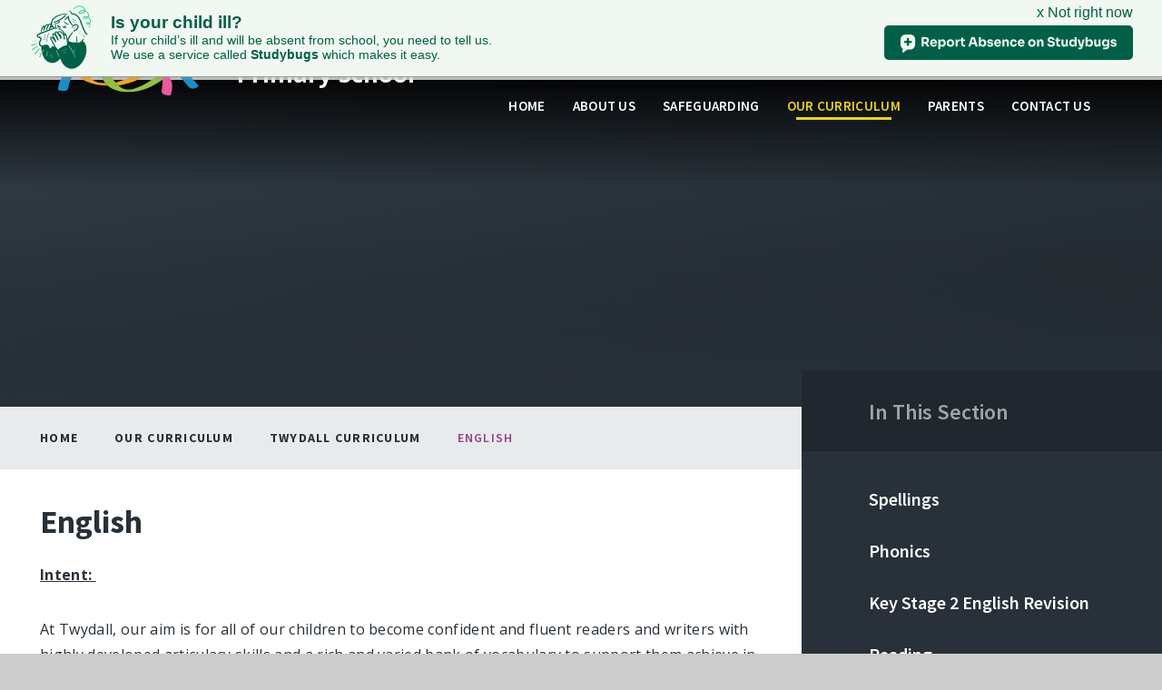

--- FILE ---
content_type: text/html
request_url: https://www.twydallinf.medway.sch.uk/page/?title=English&pid=26
body_size: 49095
content:

<!DOCTYPE html>
<!--[if IE 7]><html class="no-ios no-js lte-ie9 lte-ie8 lte-ie7" lang="en" xml:lang="en"><![endif]-->
<!--[if IE 8]><html class="no-ios no-js lte-ie9 lte-ie8"  lang="en" xml:lang="en"><![endif]-->
<!--[if IE 9]><html class="no-ios no-js lte-ie9"  lang="en" xml:lang="en"><![endif]-->
<!--[if !IE]><!--> <html class="no-ios no-js"  lang="en" xml:lang="en"><!--<![endif]-->
	<head>
		<meta http-equiv="X-UA-Compatible" content="IE=edge" />
		<meta http-equiv="content-type" content="text/html; charset=utf-8"/>
		
		<link rel="canonical" href="https://www.twydallinf.medway.sch.uk/page/?title=English&amp;pid=26">
		<script>window.FontAwesomeConfig = {showMissingIcons: false};</script><link rel="stylesheet" media="screen" href="https://cdn.juniperwebsites.co.uk/_includes/font-awesome/5.7.1/css/fa-web-font.css?cache=v4.6.56.3">
<script defer src="https://cdn.juniperwebsites.co.uk/_includes/font-awesome/5.7.1/js/fontawesome-all.min.js?cache=v4.6.56.3"></script>
<script defer src="https://cdn.juniperwebsites.co.uk/_includes/font-awesome/5.7.1/js/fa-v4-shims.min.js?cache=v4.6.56.3"></script>

		<title>Twydall Primary School - English</title>
		
		<style type="text/css">
			:root {
				
				--col-pri: rgb(34, 34, 34);
				
				--col-sec: rgb(136, 136, 136);
				
			}
		</style>
		
<!--[if IE]>
<script>
console = {log:function(){return;}};
</script>
<![endif]-->

<script>
	var boolItemEditDisabled;
	var boolLanguageMode, boolLanguageEditOriginal;
	var boolViewingConnect;
	var boolConnectDashboard;
	var displayRegions = [];
	var intNewFileCount = 0;
	strItemType = "page";
	strSubItemType = "page";

	var featureSupport = {
		tagging: false,
		eventTagging: false
	};
	var boolLoggedIn = false;
boolAdminMode = false;
	var boolSuperUser = false;
strCookieBarStyle = 'bar';
	intParentPageID = "25";
	intCurrentItemID = 26;
	var intCurrentCatID = "";
boolIsHomePage = false;
	boolItemEditDisabled = true;
	boolLanguageEditOriginal=true;
	strCurrentLanguage='en-gb';	strFileAttachmentsUploadLocation = 'bottom';	boolViewingConnect = false;	boolConnectDashboard = false;	var objEditorComponentList = {};

</script>

<script src="https://cdn.juniperwebsites.co.uk/admin/_includes/js/mutation_events.min.js?cache=v4.6.56.3"></script>
<script src="https://cdn.juniperwebsites.co.uk/admin/_includes/js/jquery/jquery.js?cache=v4.6.56.3"></script>
<script src="https://cdn.juniperwebsites.co.uk/admin/_includes/js/jquery/jquery.prefilter.js?cache=v4.6.56.3"></script>
<script src="https://cdn.juniperwebsites.co.uk/admin/_includes/js/jquery/jquery.query.js?cache=v4.6.56.3"></script>
<script src="https://cdn.juniperwebsites.co.uk/admin/_includes/js/jquery/js.cookie.js?cache=v4.6.56.3"></script>
<script src="/_includes/editor/template-javascript.asp?cache=260112"></script>
<script src="/admin/_includes/js/functions/minified/functions.login.new.asp?cache=260112"></script>

  <script>

  </script>
<link href="https://www.twydallinf.medway.sch.uk/feeds/pages.asp?pid=26&lang=en" rel="alternate" type="application/rss+xml" title="Twydall Primary School - English - Page Updates"><link href="https://www.twydallinf.medway.sch.uk/feeds/comments.asp?title=English&amp;item=page&amp;pid=26" rel="alternate" type="application/rss+xml" title="Twydall Primary School - English - Page Comments"><link rel="stylesheet" media="screen" href="/_site/css/main.css?cache=260112">
<link rel="stylesheet" media="screen" href="/_site/css/content.css?cache=260112">

	<link rel="stylesheet" href="/_site/css/print.css" type="text/css" media="print">
	<meta name="mobile-web-app-capable" content="yes">
	<meta name="apple-mobile-web-app-capable" content="yes">
	<meta name="viewport" content="width=device-width, initial-scale=1, minimum-scale=1, maximum-scale=1">
	<link rel="author" href="/humans.txt">
	<link rel="icon" href="/_site/images/favicons/favicon.ico">
	<link rel="apple-touch-icon" href="/_site/images/favicons/favicon.png">
	<link rel="preconnect" href="https://fonts.googleapis.com">
	<link rel="preconnect" href="https://fonts.gstatic.com" crossorigin>
	<link href="https://fonts.googleapis.com/css2?family=Open+Sans:ital,wght@0,400;0,700;1,400;1,700&family=Source+Sans+Pro:ital,wght@0,400;0,600;0,700;1,700&display=swap" rel="stylesheet">

	<script type="text/javascript">
	var iOS = ( navigator.userAgent.match(/(iPad|iPhone|iPod)/g) ? true : false );
	if (iOS) { $('html').removeClass('no-ios').addClass('ios'); }
	</script>

	
	<script src="//studybugs.com/school/17915/banner.js"></script>
	<link rel="stylesheet" media="screen" href="https://cdn.juniperwebsites.co.uk/_includes/css/content-blocks.css?cache=v4.6.56.3">
<link rel="stylesheet" media="screen" href="/_includes/css/cookie-colour.asp?cache=260112">
<link rel="stylesheet" media="screen" href="https://cdn.juniperwebsites.co.uk/_includes/css/cookies.css?cache=v4.6.56.3">
<link rel="stylesheet" media="screen" href="https://cdn.juniperwebsites.co.uk/_includes/css/cookies.advanced.css?cache=v4.6.56.3">
<link rel="stylesheet" media="screen" href="https://cdn.juniperwebsites.co.uk/_includes/css/overlord.css?cache=v4.6.56.3">
<link rel="stylesheet" media="screen" href="https://cdn.juniperwebsites.co.uk/_includes/css/templates.css?cache=v4.6.56.3">
<link rel="stylesheet" media="screen" href="/_site/css/attachments.css?cache=260112">
<link rel="stylesheet" media="screen" href="/_site/css/templates.css?cache=260112">
<style>#print_me { display: none;}</style><script src="https://cdn.juniperwebsites.co.uk/admin/_includes/js/modernizr.js?cache=v4.6.56.3"></script>

        <meta property="og:site_name" content="Twydall Primary School" />
        <meta property="og:title" content="English" />
        <meta property="og:image" content="https://www.twydallinf.medway.sch.uk/_site/images/design/thumbnail.jpg" />
        <meta property="og:type" content="website" />
        <meta property="twitter:card" content="summary" />
</head>


    <body>


<div id="print_me"></div>
<div class="mason mason--inner">

	<section class="access">
		<a class="access__anchor" name="header"></a>
		<a class="access__link" href="#content">Skip to content &darr;</a>
	</section>
	

	<header class="header" data-header="fixed flex" data-menu="">
		<section class="menu">
			<button class="reset__button cover mobile__menu__bg" data-remove=".mason--menu"></button>
			<div class="menu__extras">
				<div class="menu__quicklinks"><a class="menu__quicklinks__item reset__a" href="https://www.rmet.org/vacancies" target="_self"><i class="far fa-user"></i> VACANCIES</a><a class="menu__quicklinks__item reset__a" href="https://www.instagram.com/rmet_tps/" target="_blank"><i class="fab fa-instagram"></i> Instagram</a><a class="menu__quicklinks__item reset__a" href="https://www.facebook.com/rmettps/" target="_blank"><i class="fab fa-facebook-f"></i> Facebook</a></div>
				<div class="search__container inline">
					<div class="search__container__flex">
						<form method="post" action="/search/default.asp?pid=0" class="menu__extras__form block">
							<button class="menu__extras__submit reset__button" type="submit" name="Search"><i class="fal fa-search"></i></button>
							<input class="menu__extras__input cover f__display" type="text" name="searchValue" title="search" placeholder="Search Site..."></input>
						</form>					
					</div>
					<button data-toggle=".mason--find" class="find__button reset__button circle inline"><i class="fas fa-search"></i></button>
				</div>
			</div>
			<nav class="menu__sidebar">
				<ul class="menu__list reset__ul"><li class="menu__list__item menu__list__item--page_1 menu__list__item--subitems"><a class="menu__list__item__link reset__a block" id="page_1" href="/"><span>Home</span></a><button aria-hidden="true" title="View pages within Home" class="menu__list__item__button reset__button" data-tab=".menu__list__item--page_1--expand"><i class="menu__list__item__button__icon fa fa-angle-down"></i></button><ul class="menu__list__item__sub"><li class="menu__list__item menu__list__item--news_category_4"><a class="menu__list__item__link reset__a block" id="news_category_4" href="/news/?pid=1&amp;nid=4"><span>News</span></a><button aria-hidden="true" title="View pages within News" class="menu__list__item__button reset__button" data-tab=".menu__list__item--news_category_4--expand"><i class="menu__list__item__button__icon fa fa-angle-down"></i></button></li></ul></li><li class="menu__list__item menu__list__item--page_115 menu__list__item--subitems"><a class="menu__list__item__link reset__a block" id="page_115" href="/page/?title=About+Us&amp;pid=115"><span>About Us</span></a><button aria-hidden="true" title="View pages within About Us" class="menu__list__item__button reset__button" data-tab=".menu__list__item--page_115--expand"><i class="menu__list__item__button__icon fa fa-angle-down"></i></button><ul class="menu__list__item__sub"><li class="menu__list__item menu__list__item--page_173"><a class="menu__list__item__link reset__a block" id="page_173" href="/page/?title=Our+Vision&amp;pid=173"><span>Our Vision</span></a><button aria-hidden="true" title="View pages within Our Vision" class="menu__list__item__button reset__button" data-tab=".menu__list__item--page_173--expand"><i class="menu__list__item__button__icon fa fa-angle-down"></i></button></li><li class="menu__list__item menu__list__item--page_116"><a class="menu__list__item__link reset__a block" id="page_116" href="/page/?title=Who%27s+Who&amp;pid=116"><span>Who's Who</span></a><button aria-hidden="true" title="View pages within Who's Who" class="menu__list__item__button reset__button" data-tab=".menu__list__item--page_116--expand"><i class="menu__list__item__button__icon fa fa-angle-down"></i></button></li><li class="menu__list__item menu__list__item--page_103"><a class="menu__list__item__link reset__a block" id="page_103" href="/page/?title=The+Academy+Committee&amp;pid=103"><span>The Academy Committee</span></a><button aria-hidden="true" title="View pages within The Academy Committee" class="menu__list__item__button reset__button" data-tab=".menu__list__item--page_103--expand"><i class="menu__list__item__button__icon fa fa-angle-down"></i></button></li><li class="menu__list__item menu__list__item--page_142"><a class="menu__list__item__link reset__a block" id="page_142" href="/page/?title=Key+Data+and+Funding&amp;pid=142"><span>Key Data and Funding</span></a><button aria-hidden="true" title="View pages within Key Data and Funding" class="menu__list__item__button reset__button" data-tab=".menu__list__item--page_142--expand"><i class="menu__list__item__button__icon fa fa-angle-down"></i></button></li><li class="menu__list__item menu__list__item--page_101"><a class="menu__list__item__link reset__a block" id="page_101" href="/page/?title=SEND+including+our+Physical+Disability+provision&amp;pid=101"><span>SEND including our Physical Disability provision</span></a><button aria-hidden="true" title="View pages within SEND including our Physical Disability provision" class="menu__list__item__button reset__button" data-tab=".menu__list__item--page_101--expand"><i class="menu__list__item__button__icon fa fa-angle-down"></i></button></li><li class="menu__list__item menu__list__item--page_143"><a class="menu__list__item__link reset__a block" id="page_143" href="/page/?title=Ofsted+Report&amp;pid=143"><span>Ofsted Report</span></a><button aria-hidden="true" title="View pages within Ofsted Report" class="menu__list__item__button reset__button" data-tab=".menu__list__item--page_143--expand"><i class="menu__list__item__button__icon fa fa-angle-down"></i></button></li><li class="menu__list__item menu__list__item--page_178"><a class="menu__list__item__link reset__a block" id="page_178" href="/page/?title=GDPR&amp;pid=178"><span>GDPR</span></a><button aria-hidden="true" title="View pages within GDPR" class="menu__list__item__button reset__button" data-tab=".menu__list__item--page_178--expand"><i class="menu__list__item__button__icon fa fa-angle-down"></i></button></li></ul></li><li class="menu__list__item menu__list__item--page_191 menu__list__item--subitems"><a class="menu__list__item__link reset__a block" id="page_191" href="/safeguarding"><span>Safeguarding</span></a><button aria-hidden="true" title="View pages within Safeguarding" class="menu__list__item__button reset__button" data-tab=".menu__list__item--page_191--expand"><i class="menu__list__item__button__icon fa fa-angle-down"></i></button><ul class="menu__list__item__sub"><li class="menu__list__item menu__list__item--page_88"><a class="menu__list__item__link reset__a block" id="page_88" href="/page/?title=Online+Safety&amp;pid=88"><span>Online Safety</span></a><button aria-hidden="true" title="View pages within Online Safety" class="menu__list__item__button reset__button" data-tab=".menu__list__item--page_88--expand"><i class="menu__list__item__button__icon fa fa-angle-down"></i></button></li><li class="menu__list__item menu__list__item--page_188"><a class="menu__list__item__link reset__a block" id="page_188" href="/page/?title=Wellbeing&amp;pid=188"><span>Wellbeing</span></a><button aria-hidden="true" title="View pages within Wellbeing" class="menu__list__item__button reset__button" data-tab=".menu__list__item--page_188--expand"><i class="menu__list__item__button__icon fa fa-angle-down"></i></button></li></ul></li><li class="menu__list__item menu__list__item--page_180 menu__list__item--subitems menu__list__item--selected"><a class="menu__list__item__link reset__a block" id="page_180" href="/page/?title=Our+Curriculum&amp;pid=180"><span>Our Curriculum</span></a><button aria-hidden="true" title="View pages within Our Curriculum" class="menu__list__item__button reset__button" data-tab=".menu__list__item--page_180--expand"><i class="menu__list__item__button__icon fa fa-angle-down"></i></button><ul class="menu__list__item__sub"><li class="menu__list__item menu__list__item--page_25 menu__list__item--selected"><a class="menu__list__item__link reset__a block" id="page_25" href="/page/?title=Twydall+Curriculum&amp;pid=25"><span>Twydall Curriculum</span></a><button aria-hidden="true" title="View pages within Twydall Curriculum" class="menu__list__item__button reset__button" data-tab=".menu__list__item--page_25--expand"><i class="menu__list__item__button__icon fa fa-angle-down"></i></button></li><li class="menu__list__item menu__list__item--page_181"><a class="menu__list__item__link reset__a block" id="page_181" href="/page/?title=Assessment&amp;pid=181"><span>Assessment</span></a><button aria-hidden="true" title="View pages within Assessment" class="menu__list__item__button reset__button" data-tab=".menu__list__item--page_181--expand"><i class="menu__list__item__button__icon fa fa-angle-down"></i></button></li><li class="menu__list__item menu__list__item--page_182"><a class="menu__list__item__link reset__a block" id="page_182" href="/page/?title=Pupil+Voice&amp;pid=182"><span>Pupil Voice</span></a><button aria-hidden="true" title="View pages within Pupil Voice" class="menu__list__item__button reset__button" data-tab=".menu__list__item--page_182--expand"><i class="menu__list__item__button__icon fa fa-angle-down"></i></button></li><li class="menu__list__item menu__list__item--page_197"><a class="menu__list__item__link reset__a block" id="page_197" href="/page/?title=No+Outsiders&amp;pid=197"><span>No Outsiders</span></a><button aria-hidden="true" title="View pages within No Outsiders" class="menu__list__item__button reset__button" data-tab=".menu__list__item--page_197--expand"><i class="menu__list__item__button__icon fa fa-angle-down"></i></button></li><li class="menu__list__item menu__list__item--page_203"><a class="menu__list__item__link reset__a block" id="page_203" href="/page/?title=OPAL&amp;pid=203"><span>OPAL</span></a><button aria-hidden="true" title="View pages within OPAL" class="menu__list__item__button reset__button" data-tab=".menu__list__item--page_203--expand"><i class="menu__list__item__button__icon fa fa-angle-down"></i></button></li></ul></li><li class="menu__list__item menu__list__item--page_86 menu__list__item--subitems"><a class="menu__list__item__link reset__a block" id="page_86" href="/page/?title=Parents&amp;pid=86"><span>Parents</span></a><button aria-hidden="true" title="View pages within Parents" class="menu__list__item__button reset__button" data-tab=".menu__list__item--page_86--expand"><i class="menu__list__item__button__icon fa fa-angle-down"></i></button><ul class="menu__list__item__sub"><li class="menu__list__item menu__list__item--url_7"><a class="menu__list__item__link reset__a block" id="url_7" href="/calendar/?calid=2&amp;pid=86&amp;viewid=7"><span>Calendar</span></a><button aria-hidden="true" title="View pages within Calendar" class="menu__list__item__button reset__button" data-tab=".menu__list__item--url_7--expand"><i class="menu__list__item__button__icon fa fa-angle-down"></i></button></li><li class="menu__list__item menu__list__item--page_90"><a class="menu__list__item__link reset__a block" id="page_90" href="/page/?title=Admissions&amp;pid=90"><span>Admissions</span></a><button aria-hidden="true" title="View pages within Admissions" class="menu__list__item__button reset__button" data-tab=".menu__list__item--page_90--expand"><i class="menu__list__item__button__icon fa fa-angle-down"></i></button></li><li class="menu__list__item menu__list__item--page_97"><a class="menu__list__item__link reset__a block" id="page_97" href="/page/?title=Twydall+PTFA&amp;pid=97"><span>Twydall PTFA</span></a><button aria-hidden="true" title="View pages within Twydall PTFA" class="menu__list__item__button reset__button" data-tab=".menu__list__item--page_97--expand"><i class="menu__list__item__button__icon fa fa-angle-down"></i></button></li><li class="menu__list__item menu__list__item--page_96"><a class="menu__list__item__link reset__a block" id="page_96" href="/page/?title=Term+Dates&amp;pid=96"><span>Term Dates</span></a><button aria-hidden="true" title="View pages within Term Dates" class="menu__list__item__button reset__button" data-tab=".menu__list__item--page_96--expand"><i class="menu__list__item__button__icon fa fa-angle-down"></i></button></li><li class="menu__list__item menu__list__item--page_184"><a class="menu__list__item__link reset__a block" id="page_184" href="/page/?title=Transfer+to+Secondary+Education&amp;pid=184"><span>Transfer to Secondary Education</span></a><button aria-hidden="true" title="View pages within Transfer to Secondary Education" class="menu__list__item__button reset__button" data-tab=".menu__list__item--page_184--expand"><i class="menu__list__item__button__icon fa fa-angle-down"></i></button></li><li class="menu__list__item menu__list__item--page_141"><a class="menu__list__item__link reset__a block" id="page_141" href="/page/?title=Our+School+Day+and+Attendance&amp;pid=141"><span>Our School Day and Attendance</span></a><button aria-hidden="true" title="View pages within Our School Day and Attendance" class="menu__list__item__button reset__button" data-tab=".menu__list__item--page_141--expand"><i class="menu__list__item__button__icon fa fa-angle-down"></i></button></li><li class="menu__list__item menu__list__item--page_91"><a class="menu__list__item__link reset__a block" id="page_91" href="/page/?title=Uniform&amp;pid=91"><span>Uniform</span></a><button aria-hidden="true" title="View pages within Uniform" class="menu__list__item__button reset__button" data-tab=".menu__list__item--page_91--expand"><i class="menu__list__item__button__icon fa fa-angle-down"></i></button></li><li class="menu__list__item menu__list__item--page_89"><a class="menu__list__item__link reset__a block" id="page_89" href="/page/?title=School+Lunches&amp;pid=89"><span>School Lunches</span></a><button aria-hidden="true" title="View pages within School Lunches" class="menu__list__item__button reset__button" data-tab=".menu__list__item--page_89--expand"><i class="menu__list__item__button__icon fa fa-angle-down"></i></button></li><li class="menu__list__item menu__list__item--page_149"><a class="menu__list__item__link reset__a block" id="page_149" href="/page/?title=Policies+and+Information&amp;pid=149"><span>Policies and Information</span></a><button aria-hidden="true" title="View pages within Policies and Information" class="menu__list__item__button reset__button" data-tab=".menu__list__item--page_149--expand"><i class="menu__list__item__button__icon fa fa-angle-down"></i></button></li><li class="menu__list__item menu__list__item--page_95"><a class="menu__list__item__link reset__a block" id="page_95" href="/page/?title=Wrap+Around+Care&amp;pid=95"><span>Wrap Around Care</span></a><button aria-hidden="true" title="View pages within Wrap Around Care" class="menu__list__item__button reset__button" data-tab=".menu__list__item--page_95--expand"><i class="menu__list__item__button__icon fa fa-angle-down"></i></button></li><li class="menu__list__item menu__list__item--page_98"><a class="menu__list__item__link reset__a block" id="page_98" href="/page/?title=Medical+Information&amp;pid=98"><span>Medical Information</span></a><button aria-hidden="true" title="View pages within Medical Information" class="menu__list__item__button reset__button" data-tab=".menu__list__item--page_98--expand"><i class="menu__list__item__button__icon fa fa-angle-down"></i></button></li><li class="menu__list__item menu__list__item--page_177"><a class="menu__list__item__link reset__a block" id="page_177" href="/page/?title=School+Clubs&amp;pid=177"><span>School Clubs</span></a><button aria-hidden="true" title="View pages within School Clubs" class="menu__list__item__button reset__button" data-tab=".menu__list__item--page_177--expand"><i class="menu__list__item__button__icon fa fa-angle-down"></i></button></li><li class="menu__list__item menu__list__item--page_87"><a class="menu__list__item__link reset__a block" id="page_87" href="/page/?title=Adverse+Weather+Information&amp;pid=87"><span>Adverse Weather Information</span></a><button aria-hidden="true" title="View pages within Adverse Weather Information" class="menu__list__item__button reset__button" data-tab=".menu__list__item--page_87--expand"><i class="menu__list__item__button__icon fa fa-angle-down"></i></button></li><li class="menu__list__item menu__list__item--page_200"><a class="menu__list__item__link reset__a block" id="page_200" href="/page/?title=Newsletters&amp;pid=200"><span>Newsletters</span></a><button aria-hidden="true" title="View pages within Newsletters" class="menu__list__item__button reset__button" data-tab=".menu__list__item--page_200--expand"><i class="menu__list__item__button__icon fa fa-angle-down"></i></button></li></ul></li><li class="menu__list__item menu__list__item--page_23 menu__list__item--subitems"><a class="menu__list__item__link reset__a block" id="page_23" href="/page/?title=Contact+Us&amp;pid=23"><span>Contact Us</span></a><button aria-hidden="true" title="View pages within Contact Us" class="menu__list__item__button reset__button" data-tab=".menu__list__item--page_23--expand"><i class="menu__list__item__button__icon fa fa-angle-down"></i></button><ul class="menu__list__item__sub"><li class="menu__list__item menu__list__item--form_16"><a class="menu__list__item__link reset__a block" id="form_16" href="/form/?pid=23&amp;form=16"><span>Contact Form</span></a><button aria-hidden="true" title="View pages within Contact Form" class="menu__list__item__button reset__button" data-tab=".menu__list__item--form_16--expand"><i class="menu__list__item__button__icon fa fa-angle-down"></i></button></li><li class="menu__list__item menu__list__item--url_8"><a class="menu__list__item__link reset__a block" id="url_8" href="/page/?title=Contact+Us&amp;pid=23" target="_blank" rel="external"><span>How to Find Us</span></a><button aria-hidden="true" title="View pages within How to Find Us" class="menu__list__item__button reset__button" data-tab=".menu__list__item--url_8--expand"><i class="menu__list__item__button__icon fa fa-angle-down"></i></button></li></ul></li></ul>
			</nav>
		</section>
		<div class="header__extras">
			<button class="menu__btn reset__button bg__sec col__white block fw__700 f__uppercase" data-toggle=".mason--menu">	
				<div class="menu__btn__text menu__btn__text--open cover"><i class="far fa-bars"></i><span class="hide">Menu</span></div>
			</button>
		</div>
		<div class="header__container">
			<div class="header__logo inline">
				<a href="/" class="header__logo__img block"><img src="/_site/images/design/logo.svg" class="block" alt="Twydall Primary School" /></a>
				<h1 class="header__logo__title">Twydall<br />Primary School</h1>			
			</div>
		</div>
	</header>
	
	<section class="hero parent" data-inview>
		
		<div class="hero__slideshow cover parent" data-cycle="" data-parallax="top" data-watch=".mason" data-multiplier=".3">
			<div class="hero__slideshow__item cover"><div class="hero__slideshow__item__image" data-img="/_site/data/files/images/slideshow/192150B7CBD3122B517799AD87F1B4DB.png"></div></div><div class="hero__slideshow__item cover"><div class="hero__slideshow__item__image" data-img="/_site/data/files/images/slideshow/B3DAEE2D5298DA217F48343F55541FBD.png"></div></div><div class="hero__slideshow__item cover"><div class="hero__slideshow__item__image" data-img="/_site/data/files/images/slideshow/C811290FB63DF1C065F439B4E38F2680.png"></div></div><div class="hero__slideshow__item cover"><div class="hero__slideshow__item__image" data-img="/_site/data/files/images/slideshow/C89E33C01F6A2EFFCCE451909473B319.png"></div></div><div class="hero__slideshow__item cover"><div class="hero__slideshow__item__image" data-img="/_site/data/files/images/slideshow/D5FF032127AD144F4C1955E3D09BEE78.png"></div></div><div class="hero__slideshow__item cover"><div class="hero__slideshow__item__image" data-img="/_site/data/files/images/slideshow/F8E141735DBE6017FDC7B5D8AECB1BE3.png"></div></div>
		</div>
		
	</section>
	
	
	<main class="main container" id="scrolldown">
		<div class="main__watermark" data-parallax="bottom" data-watch=".main"></div>
		
		<div class="main__flex">
			<div class="content__wrapper">
			<div class="breadcrumbs">
				<ul class="content__path"><li class="content__path__item content__path__item--page_1 inline f__uppercase"><a class="content__path__item__link reset__a col__type" id="page_1" href="/">Home</a><span class="content__path__item__sep"><i class="fal fa-long-arrow-right"></i></span></li><li class="content__path__item content__path__item--page_180 content__path__item--selected inline f__uppercase"><a class="content__path__item__link reset__a col__type" id="page_180" href="/page/?title=Our+Curriculum&amp;pid=180">Our Curriculum</a><span class="content__path__item__sep"><i class="fal fa-long-arrow-right"></i></span></li><li class="content__path__item content__path__item--page_25 content__path__item--selected inline f__uppercase"><a class="content__path__item__link reset__a col__type" id="page_25" href="/page/?title=Twydall+Curriculum&amp;pid=25">Twydall Curriculum</a><span class="content__path__item__sep"><i class="fal fa-long-arrow-right"></i></span></li><li class="content__path__item content__path__item--page_26 content__path__item--selected content__path__item--final inline f__uppercase"><a class="content__path__item__link reset__a col__type" id="page_26" href="/page/?title=English&amp;pid=26">English</a><span class="content__path__item__sep"><i class="fal fa-long-arrow-right"></i></span></li></ul>
			</div>
			<div class="content content--page"><h1 class="content__title" id="itemTitle">English</h1>
				<a class="content__anchor" name="content"></a>
				<div class="content__region"><p><u><strong>Intent:&nbsp;</strong></u></p>

<div class="template">
<p>At Twydall, our aim is for all of our children to become confident and fluent readers and writers with highly developed articulacy skills and a rich and varied bank of vocabulary to support them achieve in the next phase of their education. We do this by providing engaging and motivating texts, opportunities for writing across the curriculum and by developing oracy through a variety of experiences and with different audiences. We aim for our pupils to gain not only a love of reading, but also to read for pleasure and dive into a world where they are able to explore their creativity and be encouraged to become writers themselves.&nbsp;&nbsp;</p>

<p>&nbsp;</p>

<p><u><strong>Implementation:</strong></u></p>

<p>Each term, the pupils are exposed to a new text which they explore in both reading and writing lessons. By having a new focus text each term, this provides our pupils with opportunities to learn from not only a range of authors, but also about a variety of world issues and discussion topics. With this in mind, the texts provided range between big issues around the world, war and conflict, sci fi/fantasy, authors around the world and local/British authors. Within the texts they study, the pupils are exposed to a range of different writing genres which are specifically catered to their year group and Key Stage requirements.&nbsp;&nbsp;</p>

<p>At Twydall Primary School, every child is given the best start to early reading through the Read Write Inc Phonics scheme which incorporates both reading and writing and for those pupils who have difficulty accessing reading and writing, RWI Fresh Start interventions are in place to support this in UKS2. Spelling, Punctuation and Grammar are integrated within their English lessons as well as being taught discretely alongside handwriting evolution. Throughout each Key Stage, we take every opportunity available to apply a progressive approach to English skills through the specific links between reading and writing lessons along with cross curricular links. These being where pupils will have extended writing opportunities as well as unpicking texts and events using key sentence stems to support them.&nbsp;&nbsp;</p>

<p>At Twydall, we strongly encourage our children to become proficient at editing and improving their own work and support their peers to do the same. This is developed throughout the school with the use of purple pens which are used to give children the responsibility and confidence to adapt their work and enjoy seeing the end result.&nbsp;&nbsp;</p>

<p><u><strong>Impact:</strong></u></p>

<p>We aim to ensure that all pupil&rsquo;s attainment and progress in both Reading and Writing are in line with or exceed their potential. Through regular assessment against the National Curriculum, the pupils are then highlighted with the support needed to help them achieve the best they can. This is then implemented through interventions and pupil conferencing to build an open and trusting dialogue between teacher and pupil to feedback on the next steps. Children have clear next steps and we aim for them to leave every lesson knowing what they have achieved and where they will be moving on in their journey the next day and in turn, throughout their English learning journey in school. We wish for our pupils to be able to write a range of structures cohesively, solidify their comprehension skills and maintain a clear level of spelling, grammar and punctuation.&nbsp;&nbsp;</p>

<p><strong>Please find below some fantastic links for resources and reading information:</strong></p>
</div>

<p>&nbsp;Julia Donaldson&#39;s Top Tips for Reading:</p>

<div class="video" contenteditable="false" data-align="center" data-height="358" data-oembed-url="//www.youtube.com/embed/1-wud5ndvuE?rel=0&amp;wmode=opaque" data-width="640" style="margin-left:auto; margin-right:auto; max-width:100%; position:relative; width:640px">
<p style="margin-left:0px; margin-right:0px">&nbsp;</p>

<div contenteditable="false" style="padding-bottom:56.25%; width:100%"><div class="no__cookies" data-replacement='<iframe allow="accelerometer; autoplay; clipboard-write; encrypted-media; gyroscope; picture-in-picture" allowfullscreen="" frameborder="0" height="100%" src="//www.youtube.com/embed/1-wud5ndvuE?rel=0&amp;wmode=opaque" style="width: 100%; height: 100%; position: absolute; top:0; left:0; bottom:0; right:0;" width="100%"></iframe>'  style="width: 100%; height: 100%;"> <p>You have not allowed cookies and this content may contain cookies.</p> <p>If you would like to view this content please <button class="no__cookies_button cookie_information__button" data-type="allow">Allow Cookies</button> <button class="no__cookies_button cookie_information__button" data-type="settings">Cookie Settings</button> </p></div></div>
</div>

<ul>
	<li><a href="https://www.booksfortopics.com/" target="_blank">Books for Topics</a></li>
	<li><a href="https://literacytrust.org.uk/" target="_blank">National Literacy Trust</a></li>
	<li><a href="https://www.roalddahl.com/" target="_blank">Official Roald Dahl Website</a></li>
	<li><a href="http://www.juliadonaldson.co.uk/" target="_blank">Julia Donaldson</a></li>
	<li><a href="http://www.booktrust.org.uk" target="_blank">The Book Trust</a></li>
	<li><a href="https://www.worldofdavidwalliams.com/" id="LPNoLP625132" target="_blank">David Walliams</a></li>
	<li><a href="http://www.michaelmorpurgo.com" target="_blank">?Michael Morpurgo</a></li>
	<li><a href="http://www.jkrowling.com" target="_blank">J K Rowling</a></li>
</ul>

<p style="text-align:center"><img alt="" src="/_site/data/files/images/content/AEDB5EBD14879F544871C5459676644C.JPG" style="" title="" width="82.12%" /></p>
</div><div class="content__attachments">
<ol class="content__attachments__list content__attachments__list--2 fileAttachmentList">
<li><a class="content__attachments__list__item reset__a block" id="content__attachments__list__item--6" href="https://www.twydallinf.medway.sch.uk/attachments/download.asp?file=6&amp;type=pdf" target="_blank" rel="6"><div class="content__attachments__list__item__info"><div class="content__attachments__list__item__info__name content__attachments__list__item__info__name--pdf f__display fs__100">TPS Whole School Reading Policy</div></div><div class="content__attachments__list__item__info__desc"></div><div class="bg__pri content__attachments__list__item__circle"><i class="fal fa-long-arrow-down"></i></div></a></li>
<li><a class="content__attachments__list__item reset__a block" id="content__attachments__list__item--5" href="https://www.twydallinf.medway.sch.uk/attachments/download.asp?file=5&amp;type=pdf" target="_blank" rel="5"><div class="content__attachments__list__item__info"><div class="content__attachments__list__item__info__name content__attachments__list__item__info__name--pdf f__display fs__100">TPS Handwriting Guidance</div></div><div class="content__attachments__list__item__info__desc"></div><div class="bg__pri content__attachments__list__item__circle"><i class="fal fa-long-arrow-down"></i></div></a></li>
<li><a class="content__attachments__list__item reset__a block" id="content__attachments__list__item--7" href="https://www.twydallinf.medway.sch.uk/attachments/download.asp?file=7&amp;type=pdf" target="_blank" rel="7"><div class="content__attachments__list__item__info"><div class="content__attachments__list__item__info__name content__attachments__list__item__info__name--pdf f__display fs__100">TPS Phonics Policy</div></div><div class="content__attachments__list__item__info__desc"></div><div class="bg__pri content__attachments__list__item__circle"><i class="fal fa-long-arrow-down"></i></div></a></li>
<li><a class="content__attachments__list__item reset__a block" id="content__attachments__list__item--474" href="https://www.twydallinf.medway.sch.uk/attachments/download.asp?file=474&amp;type=pdf" target="_blank" rel="474"><div class="content__attachments__list__item__info"><div class="content__attachments__list__item__info__name content__attachments__list__item__info__name--pdf f__display fs__100">Reading Progression Map </div></div><div class="content__attachments__list__item__info__desc"></div><div class="bg__pri content__attachments__list__item__circle"><i class="fal fa-long-arrow-down"></i></div></a></li>
<li><a class="content__attachments__list__item reset__a block" id="content__attachments__list__item--475" href="https://www.twydallinf.medway.sch.uk/attachments/download.asp?file=475&amp;type=pdf" target="_blank" rel="475"><div class="content__attachments__list__item__info"><div class="content__attachments__list__item__info__name content__attachments__list__item__info__name--pdf f__display fs__100">Writing Progression Map</div></div><div class="content__attachments__list__item__info__desc"></div><div class="bg__pri content__attachments__list__item__circle"><i class="fal fa-long-arrow-down"></i></div></a></li></ol>					</div>		
						
				</div>
			</div>
			
				<div class="subnav__container container">
					<nav class="subnav">
						<a class="subnav__anchor" name="subnav"></a>
						<h2 class="subnav__title">In This Section</h2>
						<ul class="subnav__list"><li class="subnav__list__item subnav__list__item--page_28"><a class="subnav__list__item__link col__white reset__a block" id="page_28" href="/page/?title=Spellings&amp;pid=28"><span class="inline">Spellings</span></a></li><li class="subnav__list__item subnav__list__item--page_27"><a class="subnav__list__item__link col__white reset__a block" id="page_27" href="/page/?title=Phonics&amp;pid=27"><span class="inline">Phonics</span></a></li><li class="subnav__list__item subnav__list__item--page_29"><a class="subnav__list__item__link col__white reset__a block" id="page_29" href="/page/?title=Key+Stage+2+English+Revision&amp;pid=29"><span class="inline">Key Stage 2 English Revision</span></a></li><li class="subnav__list__item subnav__list__item--page_32"><a class="subnav__list__item__link col__white reset__a block" id="page_32" href="/page/?title=Reading&amp;pid=32"><span class="inline">Reading</span></a></li><li class="subnav__list__item subnav__list__item--page_30"><a class="subnav__list__item__link col__white reset__a block" id="page_30" href="/page/?title=Suggested+Reading&amp;pid=30"><span class="inline">Suggested Reading</span></a></li></ul>
					</nav>					
				</div>
			
		</div>
			
	</main> 

	
				
	


	<footer class="footer container col__white f__center">		
		<div class="footer__contact">
			<p class="footer__contact__text footer__contact__address"><i class="far fa-map-marker"></i>Twydall Primary School and Nursery<br />Twydall Lane, Gillingham, Kent, ME8 6JS</p>
			<p class="footer__contact__text footer__contact__phone"><i class="far fa-phone"></i>01634 231761</p>
			<p class="footer__contact__text footer__contact__email"><i class="far fa-envelope"></i><a class="reset__a" href="mailto:Twydall-office@rmet.org" target="_top">Twydall-office@rmet.org</a></p>
		</div>
		<div class="footer__legal">
			<img class="footer__trust__logo" src="/_site/images/design/trust-logo-white.svg" alt="Rainham Mark Education Trust logo" />
			<div class="footer__legal__links">
				<div class="footer__legal__links__row">
					<p>&copy; 2026&nbsp; Twydall Primary School</p>
					<span class="footer__sep">&bull;</span>
					<p>Website design by <a rel="nofollow" target="_blank" href="https://websites.junipereducation.org/"> e4education</a></p>
				</div>
				<div class="footer__legal__links__row">
					<p><a href="https://www.twydallinf.medway.sch.uk/accessibility.asp?level=high-vis&amp;item=page_26" title="This link will display the current page in high visibility mode, suitable for screen reader software">High Visibility Version</a></p>
					<span class="footer__sep">&bull;</span>
					<!--<p><a href="https://www.twydallinf.medway.sch.uk/accessibility-statement/">Accessibility Statement</a></p>
					<span class="footer__sep">&bull;</span>-->
					<p><a href="/sitemap/?pid=0">Sitemap</a></p>
					<span class="footer__sep">&bull;</span>
					<p><a href="/privacy-cookies/">Privacy Policy</a></p>
					<span class="footer__sep">&bull;</span>
					<p><a href="#" id="cookie_settings" role="button" title="Cookie Settings" aria-label="Cookie Settings">Cookie Settings</a>
<script>
	$(document).ready(function() {
		$('#cookie_settings').on('click', function(event) { 
			event.preventDefault();
			$('.cookie_information__icon').trigger('click');
		});
	}); 
</script></p>
				</div>
			</div>
		</div>
	</footer>

	 

</div>

<!-- JS -->



<!-- /JS -->
<script src="https://cdn.juniperwebsites.co.uk/admin/_includes/js/functions/minified/functions.dialog.js?cache=v4.6.56.3"></script>
<div class="cookie_information cookie_information--bar cookie_information--bottom cookie_information--left cookie_information--active"> <div class="cookie_information__icon_container "> <div class="cookie_information__icon " title="Cookie Settings"><i class="fa fa-exclamation"></i></div> <div class="cookie_information__hex "></div> </div> <div class="cookie_information__inner"> <div class="cookie_information__hex cookie_information__hex--large"></div> <div class="cookie_information__info"> <span class="cookie_information_heading">Cookie Policy</span> <article>This site uses cookies to store information on your computer. <a href="/privacy-cookies" title="See cookie policy">Click here for more information</a><div class="cookie_information__buttons"><button class="cookie_information__button " data-type="allow" title="Allow" aria-label="Allow">Allow</button><button class="cookie_information__button " data-type="settings" title="Cookie Settings" aria-label="Cookie Settings">Cookie Settings</button></div></article> </div> <button class="cookie_information__close"><i class="fa fa-times" ria-hidden="true"></i></button> </div></div>

<script>
    var strDialogTitle = 'Cookie Settings',
        strDialogSaveButton = 'Save',
        strDialogRevokeButton = 'Revoke';

    $(document).ready(function(){
        $('.cookie_information__icon, .cookie_information__close').on('click', function() {
            $('.cookie_information').toggleClass('cookie_information--active');
        });

        if ($.cookie.allowed()) {
            $('.cookie_information__icon_container').addClass('cookie_information__icon_container--hidden');
            $('.cookie_information').removeClass('cookie_information--active');
        }

        $(document).on('click', '.cookie_information__button', function() {
            var strType = $(this).data('type');
            if (strType === 'settings') {
                openCookieSettings();
            } else {
                saveCookiePreferences(strType, '');
            }
        });
        if (!$('.cookie_ui').length) {
            $('body').append($('<div>', {
                class: 'cookie_ui'
            }));
        }

        var openCookieSettings = function() {
            $('body').e4eDialog({
                diagTitle: strDialogTitle,
                contentClass: 'clublist--add',
                width: '500px',
                height: '90%',
                source: '/privacy-cookies/cookie-popup.asp',
                bind: false,
                appendTo: '.cookie_ui',
                buttons: [{
                    id: 'primary',
                    label: strDialogSaveButton,
                    fn: function() {
                        var arrAllowedItems = [];
                        var strType = 'allow';
                        arrAllowedItems.push('core');
                        if ($('#cookie--targeting').is(':checked')) arrAllowedItems.push('targeting');
                        if ($('#cookie--functional').is(':checked')) arrAllowedItems.push('functional');
                        if ($('#cookie--performance').is(':checked')) arrAllowedItems.push('performance');
                        if (!arrAllowedItems.length) strType = 'deny';
                        if (!arrAllowedItems.length === 4) arrAllowedItems = 'all';
                        saveCookiePreferences(strType, arrAllowedItems.join(','));
                        this.close();
                    }
                }, {
                    id: 'close',
                    
                    label: strDialogRevokeButton,
                    
                    fn: function() {
                        saveCookiePreferences('deny', '');
                        this.close();
                    }
                }]
            });
        }
        var saveCookiePreferences = function(strType, strCSVAllowedItems) {
            if (!strType) return;
            if (!strCSVAllowedItems) strCSVAllowedItems = 'all';
            $.ajax({
                'url': '/privacy-cookies/json.asp?action=updateUserPreferances',
                data: {
                    preference: strType,
                    allowItems: strCSVAllowedItems === 'all' ? '' : strCSVAllowedItems
                },
                success: function(data) {
                    var arrCSVAllowedItems = strCSVAllowedItems.split(',');
                    if (data) {
                        if ('allow' === strType && (strCSVAllowedItems === 'all' || (strCSVAllowedItems.indexOf('core') > -1 && strCSVAllowedItems.indexOf('targeting') > -1) && strCSVAllowedItems.indexOf('functional') > -1 && strCSVAllowedItems.indexOf('performance') > -1)) {
                            if ($(document).find('.no__cookies').length > 0) {
                                $(document).find('.no__cookies').each(function() {
                                    if ($(this).data('replacement')) {
                                        var replacement = $(this).data('replacement')
                                        $(this).replaceWith(replacement);
                                    } else {
                                        window.location.reload();
                                    }
                                });
                            }
                            $('.cookie_information__icon_container').addClass('cookie_information__icon_container--hidden');
                            $('.cookie_information').removeClass('cookie_information--active');
                            $('.cookie_information__info').find('article').replaceWith(data);
                        } else {
                            $('.cookie_information__info').find('article').replaceWith(data);
                            if(strType === 'dontSave' || strType === 'save') {
                                $('.cookie_information').removeClass('cookie_information--active');
                            } else if(strType === 'deny') {
                                $('.cookie_information').addClass('cookie_information--active');
                            } else {
                                $('.cookie_information').removeClass('cookie_information--active');
                            }
                        }
                    }
                }
            });
        }
    });
</script><script src="/_includes/js/mason.min.js?cache=260112"></script>
<script src="/_site/js/min/jquery.cycle2.min.js?cache=260112"></script>
<script src="/_site/js/min/owl.carousel.min.js?cache=260112"></script>
<script src="/_site/js/min/modernizer-custom.min.js?cache=260112"></script>
<script src="/_site/js/min/functions.min.js?cache=260112"></script>
<script src="/_site/js/min/scripts.min.js?cache=260112"></script>
<script>
var loadedJS = {"https://cdn.juniperwebsites.co.uk/_includes/font-awesome/5.7.1/js/fontawesome-all.min.js": true,"https://cdn.juniperwebsites.co.uk/_includes/font-awesome/5.7.1/js/fa-v4-shims.min.js": true,"https://cdn.juniperwebsites.co.uk/admin/_includes/js/mutation_events.min.js": true,"https://cdn.juniperwebsites.co.uk/admin/_includes/js/jquery/jquery.js": true,"https://cdn.juniperwebsites.co.uk/admin/_includes/js/jquery/jquery.prefilter.js": true,"https://cdn.juniperwebsites.co.uk/admin/_includes/js/jquery/jquery.query.js": true,"https://cdn.juniperwebsites.co.uk/admin/_includes/js/jquery/js.cookie.js": true,"/_includes/editor/template-javascript.asp": true,"/admin/_includes/js/functions/minified/functions.login.new.asp": true,"https://cdn.juniperwebsites.co.uk/admin/_includes/js/modernizr.js": true,"https://cdn.juniperwebsites.co.uk/admin/_includes/js/functions/minified/functions.dialog.js": true,"/_includes/js/mason.min.js": true,"/_site/js/min/jquery.cycle2.min.js": true,"/_site/js/min/owl.carousel.min.js": true,"/_site/js/min/modernizer-custom.min.js": true,"/_site/js/min/functions.min.js": true,"/_site/js/min/scripts.min.js": true};
var loadedCSS = {"https://cdn.juniperwebsites.co.uk/_includes/font-awesome/5.7.1/css/fa-web-font.css": true,"/_site/css/main.css": true,"/_site/css/content.css": true,"https://cdn.juniperwebsites.co.uk/_includes/css/content-blocks.css": true,"/_includes/css/cookie-colour.asp": true,"https://cdn.juniperwebsites.co.uk/_includes/css/cookies.css": true,"https://cdn.juniperwebsites.co.uk/_includes/css/cookies.advanced.css": true,"https://cdn.juniperwebsites.co.uk/_includes/css/overlord.css": true,"https://cdn.juniperwebsites.co.uk/_includes/css/templates.css": true,"/_site/css/attachments.css": true,"/_site/css/templates.css": true};
</script>


</body>
</html>

--- FILE ---
content_type: text/css
request_url: https://www.twydallinf.medway.sch.uk/_site/css/content.css?cache=260112
body_size: 322
content:
/*
Stylesheet for any additional styles that are required by the content team after the build.
All selectors should be prefixed with .content__region to avoid conflicts.
This file should not be compiled from sass.
*/



.content__region .table__container table th p {
    padding: 0.1em 0.3em;
    color: #fff
}

--- FILE ---
content_type: application/javascript
request_url: https://www.twydallinf.medway.sch.uk/_site/js/min/scripts.min.js?cache=260112
body_size: 4850
content:
"use strict";function scripts(){if(loadCycle(".hero__slideshow",!0,!1,{speed:1e3,timeout:8e3,slides:"> .hero__slideshow__item"}),blnHome){var n=function(e){!function(e,t,i,n){if("all"==t||null==t)for(var s=0;s<e.length;s++)i.append(e[s].html);else for(s=0;s<e.length;s++)e[s].type==t&&i.append(e[s].html);n&&n()}(mixedArray,e,s,function(){loadOwlCarousel(s,!0,{responsiveClass:!0,autoWidth:!0,merge:!1,loop:!1,callbacks:!0,dots:!1,nav:!1,navRewind:!1,margin:40})})},t=function(e,t,i){e.find(".owl-item").last().hasClass("active")&&e.find(".owl-item.active").index()==e.find(".owl-item").first().index()?(i.addClass("off"),t.addClass("off")):e.find(".owl-item").last().hasClass("active")?(i.addClass("off"),t.removeClass("off")):e.find(".owl-item.active").index()==e.find(".owl-item").first().index()?(i.removeClass("off"),t.addClass("off")):(i.removeClass("off"),t.removeClass("off"))};$(".testimonial__list").cycle({speed:1e3,timeout:0,slides:"> .testimonial__item",autoHeight:"calc",prev:".testimonials__prev",next:".testimonials__next",pager:".testimonial__item__pager",pagerTemplate:'<button class="testimonial__item__pager__item reset__button"></button>'}),mixedArray.sort(function(e,t){return e=e.date,(t=t.date)<e?-1:e<t?1:0}),mixedArray.sort(function(e,t){return(e=e.priority)===(t=t.priority)?0:e?-1:1});var s=$("#mixed__list"),e=$("#mixed__filters"),o="all";e.on("click","button",function(){var e,t,i=$(this).data("filter");i!==o&&(o=i,$(this).addClass("active").siblings().removeClass("active"),t=function(){n(o),inView()},(e=s).trigger("destroy.owl.carousel"),e.empty(),t&&t())}),n(o);var i=$(".events__list"),a=$(".events__prev"),l=$(".events__next");i.on("initialized.owl.carousel",function(e){t(i,a,l)}),i.on("translated.owl.carousel",function(e){t(i,a,l)}),i.owlCarousel({responsiveClass:!0,autoWidth:!1,merge:!1,loop:!1,callbacks:!0,dots:!1,nav:!1,navRewind:!1,margin:40,responsive:{0:{items:1},600:{items:2},900:{items:3},1024:{items:4}}}),a.click(function(){i.trigger("prev.owl.carousel")}),l.click(function(){i.trigger("next.owl.carousel")})}if(blnInner,blnForm){$("fieldset").each(function(){var e=$(this).find("legend");""==e.text()?$(this).addClass("no--legend"):e.wrapAll('<div class="flex__center" />')}),$(".optionItemContainer").each(function(){$(this).wrapAll('<span class="inline" />')}),$('.content__form__element--file input[type="file"]').each(function(){$(this).after('<div class="content__form__uploader">No File Selected</div>')}),$(".content__form__element--file").on("click",".content__form__uploader",function(){$(this).parent().find("input").trigger("click")}),$(".content__form__element--file input").on("change",function(e){var t=$(this).parent().find(".content__form__uploader"),i="";(i=this.files&&1<this.files.length?(this.getAttribute("data-multiple-caption")||"").replace("{count}",this.files.length):e.target.value.split("\\").pop())&&t.text(i)});var r=$(".form__page");1<r.length&&($(".formLayout").before('<div class="form__page__progress"></div>'),r.each(function(e,t){$(this);0==e?$(".form__page__progress").append('<div class="form__page__progress__item active" data-pageindex="'+(e+1)+'"><div class="form__page__progress__item__circle"><span>'+(e+1)+"</span></div></div>"):$(".form__page__progress").append('<div class="form__page__progress__item" data-pageindex="'+(e+1)+'"><div class="form__page__progress__item__circle"><span>'+(e+1)+"</span></div></div>")}),$(document).on("click",".form__page__pagination",function(){var t=$(this).data("page-to");setTimeout(function(){var e=$(document).find(".content__form__error");!(e.length<1)||$('.form__page__progress__item[data-pageindex="'+t+'"]').addClass("active").siblings().removeClass("active")},250)}))}}function customScroll(e){}function mapLoaded(e,t){}var menuFixRight=function(){document.querySelectorAll(".menu__list__item__sub").forEach(function(e){e.classList.remove("menu__list__item__sub--right"),e.getBoundingClientRect().left+e.offsetWidth>window.innerWidth-20&&e.classList.add("menu__list__item__sub--right")})};window.addEventListener("load",function(){menuFixRight()}),window.addEventListener("resize",function(){menuFixRight()}),blnAdmin&&($("#related__choose").e4eDialog({diagTitle:"Choose Related Links",buttons:["Save"],buttonClasses:["primary"],buttonFunctions:["updateSelected()"],showClose:!1,resizeable:!1,allowDialogs:!0,width:"1250px",height:"67vh"}),$("#page__options").e4eDialog({diagTitle:"Page Options",buttons:["Save"],buttonClasses:["primary"],buttonFunctions:["saveItem()"],showClose:!1,resizeable:!1,allowDialogs:!0,width:"680",height:"60vh"}),$(".subnav__grid__edit").on("click",function(e){e.preventDefault(),$(this).e4eDialog({diagTitle:"Choose Image",buttons:["Save"],buttonClasses:["primary"],buttonFunctions:["customSave()"],showClose:!1,resizeable:!1,allowDialogs:!0,width:"780",height:"60vh",bind:!1})}));

--- FILE ---
content_type: image/svg+xml
request_url: https://www.twydallinf.medway.sch.uk/_site/images/design/logo.svg
body_size: 5039
content:
<svg xmlns="http://www.w3.org/2000/svg" xmlns:xlink="http://www.w3.org/1999/xlink" width="171.393" height="74.477" viewBox="0 0 171.393 74.477">
  <defs>
    <clipPath id="clip-path">
      <rect id="Rectangle_538" data-name="Rectangle 538" width="171.393" height="74.477" transform="translate(0 0)" fill="none"/>
    </clipPath>
  </defs>
  <g id="Group_921" data-name="Group 921" transform="translate(0 0)">
    <g id="Group_920" data-name="Group 920" clip-path="url(#clip-path)">
      <path id="Path_3072" data-name="Path 3072" d="M42.583,30.822c1.319-3.277-3.208-8.695,3.628-9.949,5.92-1.087,8.638,1.362,8.085,7.38l.117,2.855a21.939,21.939,0,0,0,.97,9.024l1.08,5.01c1.2,5.441,3.048,10.553,7.261,14.48l3.081,3.436c5.289,5.185,11.571,5.465,18.106,3.3A71.63,71.63,0,0,0,111.85,49.67c2.851,1.481,3.4,4.119,3.5,6.978-12.347,8.724-25.628,14.561-41.2,13.485-7.29-.5-14.015-2.45-19.735-7.2l-2.351-2.609C48.464,55.5,46.518,49.891,44.544,44.3l-.819-4.26q-.325-2.826-.649-5.65-.248-1.783-.493-3.568" fill="#90c13f"/>
      <path id="Path_3073" data-name="Path 3073" d="M89.366,25.5c-12.1-3.036-24.185-6.106-36.708-6.941-6.044-.4-11.994-.24-17.606,2.285a12.387,12.387,0,0,0-6.284,6.788c-.7,1.623.054,5.4-3.465,4.016-3.234-1.271-7.3-2.69-6.54-7.537,1.067-6.8,5.679-10.26,12.009-11.767,9.525-2.268,18.939-.382,28.181,1.5,15.473,3.154,30.808,6.978,46.2,10.519q-.854,1.982-1.7,3.963L98.463,27.4l-9.1-1.893" fill="#933f8f"/>
      <path id="Path_3074" data-name="Path 3074" d="M115.354,56.648c-.106-2.859-.653-5.5-3.5-6.976-2.2-2.746-5.285-3.433-8.55-3.716-3.884-1.41-7.9-1.081-11.908-.9l-34.928.09q-.54-2.5-1.081-5.01c13.609-.1,27.224-1.14,40.821.308q5.067,1.23,10.134,2.46,4.43,1.876,8.859,3.757l6.586,4.771c4.391,5.647,5.359,11.955,3.632,18.786-.551,2.179-.535,5.2-4.081,3.981-3.042-1.047-7.572-1.06-6.688-6.21.649-3.78,1.234-7.508.709-11.337" fill="#ed599c"/>
      <path id="Path_3075" data-name="Path 3075" d="M140.363,29.262c10.473.192,19.387-2.018,21.856-14.173.347-1.709,1.448-2.294,2.913-1.466,2.818,1.593,6.248,2.634,6.261,6.907.02,6.711-4.627,12.442-12.211,14.611-7.7,2.2-15.551.745-23.341.76a29.323,29.323,0,0,0-10.24-1.8L114.259,31.18q1.012-2.133,2.026-4.265l13.012,1.97,11.066.377" fill="#93408f"/>
      <path id="Path_3076" data-name="Path 3076" d="M116.285,26.915l-2.026,4.264q-.441.852-.881,1.7-1.248,2.086-2.494,4.174-2.272,2.924-4.547,5.844L96.2,40.439q2.235-3.53,4.472-7.056.925-1.626,1.853-3.252l.922-1.8,1.7-3.964c3.126-6.368,4.43-13.25,5.052-20.191.412-4.6,3.168-4.235,6.262-4.122,3.329.122,5.283,1.218,4.975,5.1-.6,7.54-2.891,14.636-5.158,21.758" fill="#f7a41b"/>
      <path id="Path_3077" data-name="Path 3077" d="M110.884,37.056l2.494-4.173,10.594,4.1,7.844,4.308c7.329,5.182,14.5,10.589,19.919,17.844,1.239,1.658,5.145,3.9,2.534,5.581-2.727,1.755-7.427,3.088-10.406-.855a83.873,83.873,0,0,0-13.939-14.833c-1.023-.831-2.149-1.536-3.227-2.3a22.413,22.413,0,0,0-7.188-4.7l-8.625-4.968" fill="#168fcc"/>
      <path id="Path_3078" data-name="Path 3078" d="M20.383,48.168A25.164,25.164,0,0,0,11.406,64.8c-.788,5.892-5.276,3.819-8.431,3.872-4.2.07-2.85-3.358-2.44-5.495C2.2,54.522,7.589,48.361,14.485,43.33c2-1.462,4.087-2.814,6.133-4.216l7.23,2.726c-2.647,1.922-5.536,3.559-7.465,6.328" fill="#168fcc"/>
      <path id="Path_3079" data-name="Path 3079" d="M27.848,41.84l-7.23-2.726C15.383,35.953,9.752,33.321,6.2,27.959c-1.678-2.53-3.211-5.218-3.4-8.2-.159-2.547-2.659-6.8,1.813-7.275,3.545-.379,7.583,1.117,7.806,6.394.206,4.861,1.383,9.559,4.534,13.473,2.015,2.5,4.436,4.494,7.756,5.046a19.5,19.5,0,0,0,8.448,1.64l10.569,1,.819,4.259-16.7-2.46" fill="#ed599c"/>
      <path id="Path_3080" data-name="Path 3080" d="M140.363,29.262,129.3,28.885c2.538-5.388,4.729-10.827,5.432-16.872.59-5.079,4.886-3.216,7.877-3.251,3.625-.042,3.569,2.346,3.162,5.153-.8,5.5-3.068,10.421-5.4,15.347" fill="#90c13f"/>
      <path id="Path_3081" data-name="Path 3081" d="M22.554,48.176c5.118-1.5,9.384-2.54,12.438,4.235S45.158,60.25,52.07,60.32q1.177,1.307,2.352,2.61a55.531,55.531,0,0,1-23.983-4.851c-4.194-1.965-7.511-4.81-7.885-9.9" fill="#f7a41b"/>
      <path id="Path_3082" data-name="Path 3082" d="M102.528,30.131q-.927,1.626-1.854,3.252a90.88,90.88,0,0,0-46.261-2.275L54.3,28.254c11.651-1.876,23.363-1.8,35.095-1.1L98.4,28.79l4.128,1.341" fill="#1b8dc8"/>
      <path id="Path_3083" data-name="Path 3083" d="M33.156,39.041a19.519,19.519,0,0,1-8.448-1.64,79.959,79.959,0,0,1,17.874-6.579q.248,1.784.495,3.568-4.959,2.327-9.921,4.651" fill="#1b8dc8"/>
      <path id="Path_3084" data-name="Path 3084" d="M119.509,42.024a22.413,22.413,0,0,1,7.188,4.7q-2.453,2.352-4.91,4.7-3.3-2.386-6.59-4.774l4.312-4.631" fill="#90c13f"/>
      <path id="Path_3085" data-name="Path 3085" d="M131.816,41.288l-7.842-4.308q.814-1.437,1.627-2.875a29.3,29.3,0,0,1,10.24,1.8l-4.025,5.387" fill="#90c13f"/>
      <path id="Path_3086" data-name="Path 3086" d="M63.724,59.623c10.283-2.842,20.094-6.581,27.667-14.57,4.006-.177,8.024-.506,11.908.9-10.005,10.305-22.874,14.5-36.492,17.1l-3.083-3.436" fill="#f7a41b"/>
    </g>
  </g>
</svg>


--- FILE ---
content_type: image/svg+xml
request_url: https://www.twydallinf.medway.sch.uk/_site/images/design/watermark.svg
body_size: 5053
content:
<svg xmlns="http://www.w3.org/2000/svg" xmlns:xlink="http://www.w3.org/1999/xlink" width="171.393" height="74.477" viewBox="0 0 171.393 74.477" opacity="0.3">
  <defs>
    <clipPath id="clip-path">
      <rect id="Rectangle_538" data-name="Rectangle 538" width="171.393" height="74.477" transform="translate(0 0)" fill="none"/>
    </clipPath>
  </defs>
  <g id="Group_921" data-name="Group 921" transform="translate(0 0)">
    <g id="Group_920" data-name="Group 920" clip-path="url(#clip-path)">
      <path id="Path_3072" data-name="Path 3072" d="M42.583,30.822c1.319-3.277-3.208-8.695,3.628-9.949,5.92-1.087,8.638,1.362,8.085,7.38l.117,2.855a21.939,21.939,0,0,0,.97,9.024l1.08,5.01c1.2,5.441,3.048,10.553,7.261,14.48l3.081,3.436c5.289,5.185,11.571,5.465,18.106,3.3A71.63,71.63,0,0,0,111.85,49.67c2.851,1.481,3.4,4.119,3.5,6.978-12.347,8.724-25.628,14.561-41.2,13.485-7.29-.5-14.015-2.45-19.735-7.2l-2.351-2.609C48.464,55.5,46.518,49.891,44.544,44.3l-.819-4.26q-.325-2.826-.649-5.65-.248-1.783-.493-3.568" fill="#90c13f"/>
      <path id="Path_3073" data-name="Path 3073" d="M89.366,25.5c-12.1-3.036-24.185-6.106-36.708-6.941-6.044-.4-11.994-.24-17.606,2.285a12.387,12.387,0,0,0-6.284,6.788c-.7,1.623.054,5.4-3.465,4.016-3.234-1.271-7.3-2.69-6.54-7.537,1.067-6.8,5.679-10.26,12.009-11.767,9.525-2.268,18.939-.382,28.181,1.5,15.473,3.154,30.808,6.978,46.2,10.519q-.854,1.982-1.7,3.963L98.463,27.4l-9.1-1.893" fill="#933f8f"/>
      <path id="Path_3074" data-name="Path 3074" d="M115.354,56.648c-.106-2.859-.653-5.5-3.5-6.976-2.2-2.746-5.285-3.433-8.55-3.716-3.884-1.41-7.9-1.081-11.908-.9l-34.928.09q-.54-2.5-1.081-5.01c13.609-.1,27.224-1.14,40.821.308q5.067,1.23,10.134,2.46,4.43,1.876,8.859,3.757l6.586,4.771c4.391,5.647,5.359,11.955,3.632,18.786-.551,2.179-.535,5.2-4.081,3.981-3.042-1.047-7.572-1.06-6.688-6.21.649-3.78,1.234-7.508.709-11.337" fill="#ed599c"/>
      <path id="Path_3075" data-name="Path 3075" d="M140.363,29.262c10.473.192,19.387-2.018,21.856-14.173.347-1.709,1.448-2.294,2.913-1.466,2.818,1.593,6.248,2.634,6.261,6.907.02,6.711-4.627,12.442-12.211,14.611-7.7,2.2-15.551.745-23.341.76a29.323,29.323,0,0,0-10.24-1.8L114.259,31.18q1.012-2.133,2.026-4.265l13.012,1.97,11.066.377" fill="#93408f"/>
      <path id="Path_3076" data-name="Path 3076" d="M116.285,26.915l-2.026,4.264q-.441.852-.881,1.7-1.248,2.086-2.494,4.174-2.272,2.924-4.547,5.844L96.2,40.439q2.235-3.53,4.472-7.056.925-1.626,1.853-3.252l.922-1.8,1.7-3.964c3.126-6.368,4.43-13.25,5.052-20.191.412-4.6,3.168-4.235,6.262-4.122,3.329.122,5.283,1.218,4.975,5.1-.6,7.54-2.891,14.636-5.158,21.758" fill="#f7a41b"/>
      <path id="Path_3077" data-name="Path 3077" d="M110.884,37.056l2.494-4.173,10.594,4.1,7.844,4.308c7.329,5.182,14.5,10.589,19.919,17.844,1.239,1.658,5.145,3.9,2.534,5.581-2.727,1.755-7.427,3.088-10.406-.855a83.873,83.873,0,0,0-13.939-14.833c-1.023-.831-2.149-1.536-3.227-2.3a22.413,22.413,0,0,0-7.188-4.7l-8.625-4.968" fill="#168fcc"/>
      <path id="Path_3078" data-name="Path 3078" d="M20.383,48.168A25.164,25.164,0,0,0,11.406,64.8c-.788,5.892-5.276,3.819-8.431,3.872-4.2.07-2.85-3.358-2.44-5.495C2.2,54.522,7.589,48.361,14.485,43.33c2-1.462,4.087-2.814,6.133-4.216l7.23,2.726c-2.647,1.922-5.536,3.559-7.465,6.328" fill="#168fcc"/>
      <path id="Path_3079" data-name="Path 3079" d="M27.848,41.84l-7.23-2.726C15.383,35.953,9.752,33.321,6.2,27.959c-1.678-2.53-3.211-5.218-3.4-8.2-.159-2.547-2.659-6.8,1.813-7.275,3.545-.379,7.583,1.117,7.806,6.394.206,4.861,1.383,9.559,4.534,13.473,2.015,2.5,4.436,4.494,7.756,5.046a19.5,19.5,0,0,0,8.448,1.64l10.569,1,.819,4.259-16.7-2.46" fill="#ed599c"/>
      <path id="Path_3080" data-name="Path 3080" d="M140.363,29.262,129.3,28.885c2.538-5.388,4.729-10.827,5.432-16.872.59-5.079,4.886-3.216,7.877-3.251,3.625-.042,3.569,2.346,3.162,5.153-.8,5.5-3.068,10.421-5.4,15.347" fill="#90c13f"/>
      <path id="Path_3081" data-name="Path 3081" d="M22.554,48.176c5.118-1.5,9.384-2.54,12.438,4.235S45.158,60.25,52.07,60.32q1.177,1.307,2.352,2.61a55.531,55.531,0,0,1-23.983-4.851c-4.194-1.965-7.511-4.81-7.885-9.9" fill="#f7a41b"/>
      <path id="Path_3082" data-name="Path 3082" d="M102.528,30.131q-.927,1.626-1.854,3.252a90.88,90.88,0,0,0-46.261-2.275L54.3,28.254c11.651-1.876,23.363-1.8,35.095-1.1L98.4,28.79l4.128,1.341" fill="#1b8dc8"/>
      <path id="Path_3083" data-name="Path 3083" d="M33.156,39.041a19.519,19.519,0,0,1-8.448-1.64,79.959,79.959,0,0,1,17.874-6.579q.248,1.784.495,3.568-4.959,2.327-9.921,4.651" fill="#1b8dc8"/>
      <path id="Path_3084" data-name="Path 3084" d="M119.509,42.024a22.413,22.413,0,0,1,7.188,4.7q-2.453,2.352-4.91,4.7-3.3-2.386-6.59-4.774l4.312-4.631" fill="#90c13f"/>
      <path id="Path_3085" data-name="Path 3085" d="M131.816,41.288l-7.842-4.308q.814-1.437,1.627-2.875a29.3,29.3,0,0,1,10.24,1.8l-4.025,5.387" fill="#90c13f"/>
      <path id="Path_3086" data-name="Path 3086" d="M63.724,59.623c10.283-2.842,20.094-6.581,27.667-14.57,4.006-.177,8.024-.506,11.908.9-10.005,10.305-22.874,14.5-36.492,17.1l-3.083-3.436" fill="#f7a41b"/>
    </g>
  </g>
</svg>
